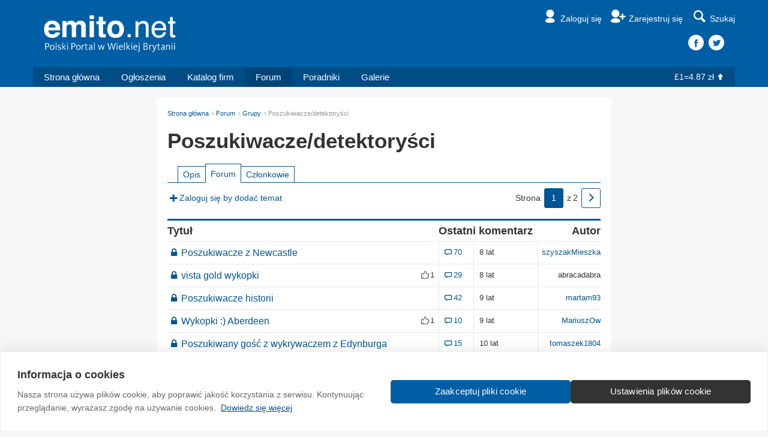

--- FILE ---
content_type: text/html
request_url: https://www.emito.net/spolecznosc/grupy/hobby_510/poszukiwacze_detektorysci_325662
body_size: 5683
content:
<!DOCTYPE html>
<!--
=================================================
==== Made with love in Edinburgh, Scotland. =====
=================================================
    ______          _ __                     __
   / ____/___ ___  (_) /_____    ____  ___  / /_
  / __/ / __ `__ \/ / __/ __ \  / __ \/ _ \/ __/
 / /___/ / / / / / / /_/ /_/ / / / / /  __/ /_
/_____/_/ /_/ /_/_/\__/\____(_)_/ /_/\___/\__/

=================================================
================= http://na.emito.net/zespol ====
=================================================
-->
<html>
  <head>
        <meta http-equiv="Content-Type" content="text/html; charset=utf-8" />
<link rel="canonical" href="https://www.emito.net/spolecznosc/grupy/hobby_510/poszukiwacze_detektorysci_325662" />
<meta property="og:title" content="Grupa Poszukiwacze/detektoryści - Polska społeczność w Wielkiej Brytanii"><meta property="og:type" content="website" /><meta property="og:image" content="https://www.emito.net/resources/images/social-card-facebook-1200x630.jpg"><meta property="og:url" content="https://www.emito.netspolecznosc/grupy/hobby_510/poszukiwacze_detektorysci_325662"><meta property="og:description" content="Emito.net - Polski portal w Wielkiej Brytanii."><meta property="og:site_name" content="Emito.net"><meta property="fb:app_id" content="1552633041680806" /><meta name="twitter:site" content="@emitonet"><meta name="twitter:title" content="Grupa Poszukiwacze/detektoryści - Polska społeczność w Wielkiej Brytanii"><meta name="twitter:description" content="Emito.net - Polski portal w Wielkiej Brytanii."><meta name="twitter:card" content="summary_large_image"><meta name="twitter:image" content="https://www.emito.net/resources/images/social-card-facebook-1200x630.jpg"><meta name="twitter:image:alt" content="Emito.net - Polski portal w Wielkiej Brytanii.">
    <title>Grupa Poszukiwacze/detektoryści - Polska społeczność w Wielkiej Brytanii</title>
    <!-- Google Tag Manager -->
<script>(function(w,d,s,l,i){w[l]=w[l]||[];w[l].push({'gtm.start':
new Date().getTime(),event:'gtm.js'});var f=d.getElementsByTagName(s)[0],
j=d.createElement(s),dl=l!='dataLayer'?'&l='+l:'';j.async=true;j.src=
'https://www.googletagmanager.com/gtm.js?id='+i+dl;f.parentNode.insertBefore(j,f);
})(window,document,'script','dataLayer','GTM-TLCTDFSK');</script>
<!-- End Google Tag Manager -->
<meta charset="utf-8">
<meta http-equiv="X-UA-Compatible" content="IE=edge">
<meta name="viewport" content="width=device-width, initial-scale=1.0">
<link href="/resources/css/style-v34.css" rel="stylesheet" type="text/css" />
<script type="text/javascript">window.q=[];window.$=function(f){q.push(f)}</script>
<link rel="icon" href="/favicon.ico?v=2" />
<link rel="apple-touch-icon" sizes="57x57" href="/apple-touch-icon-57x57.png">
<link rel="apple-touch-icon" sizes="60x60" href="/apple-touch-icon-60x60.png">
<link rel="apple-touch-icon" sizes="72x72" href="/apple-touch-icon-72x72.png">
<link rel="apple-touch-icon" sizes="76x76" href="/apple-touch-icon-76x76.png">
<link rel="apple-touch-icon" sizes="114x114" href="/apple-touch-icon-114x114.png">
<link rel="apple-touch-icon" sizes="120x120" href="/apple-touch-icon-120x120.png">
<link rel="apple-touch-icon" sizes="144x144" href="/apple-touch-icon-144x144.png">
<link rel="apple-touch-icon" sizes="152x152" href="/apple-touch-icon-152x152.png">
<link rel="apple-touch-icon" sizes="180x180" href="/apple-touch-icon-180x180.png">
<link rel="icon" type="image/png" href="/favicon-32x32.png" sizes="32x32">
<link rel="icon" type="image/png" href="/android-chrome-192x192.png" sizes="192x192">
<link rel="icon" type="image/png" href="/favicon-96x96.png" sizes="96x96">
<link rel="icon" type="image/png" href="/favicon-16x16.png" sizes="16x16">
<link rel="manifest" href="/manifest.json">
<link rel="mask-icon" href="/safari-pinned-tab.svg" color="#5bbad5">
<meta name="msapplication-TileColor" content="#da532c">
<meta name="msapplication-TileImage" content="/mstile-144x144.png">
<meta name="theme-color" content="#ffffff">  </head>
  <body class="batman-approves">
    <!-- Google Tag Manager (noscript) -->
<noscript><iframe src="https://www.googletagmanager.com/ns.html?id=GTM-TLCTDFSK"
  height="0" width="0" style="display:none;visibility:hidden"></iframe></noscript>
<!-- End Google Tag Manager (noscript) -->    <div id="fb-root"></div>
<script>(function(d, s, id) {
  var js, fjs = d.getElementsByTagName(s)[0];
  if (d.getElementById(id)) return;
  js = d.createElement(s); js.id = id;
  js.src = "//connect.facebook.net/en_GB/sdk.js#xfbml=1&version=v2.3&appId=1552633041680806";
  fjs.parentNode.insertBefore(js, fjs);
}(document, 'script', 'facebook-jssdk'));
</script>    
    <div class="header">
      
      <div class="masthead">
        <div class="container">
          <a href="/" class="logo"><img src="/resources/images/template/logo-white@x4-tagline.png" /></a>
          <ul class="nav-helpers">
            <li><a href="/emito/signin?destination=spolecznosc%2Fgrupy%2Fhobby_510%2Fposzukiwacze_detektorysci_325662" class="nav-item">
                            <i class="icon-user"></i><span class="label">Zaloguj się</span>
                          </a></li><li><a href="/emito/register" class="nav-item">
                            <i class="icon-user-add"></i><span class="label">Zarejestruj się</span>
                          </a></li>
  <li class="dropdown sitesearch-wrapper">
    <button class="js-sitesearch" id="sitesearch" type="button" data-toggle="dropdown" aria-haspopup="true" aria-expanded="false">
      <i class="icon-search"></i><span class="label">Szukaj</span>
    </button>
    <div class="dropdown-menu dropdown-menu-search" aria-labelledby="sitesearch">
      <div class="loading">
        <div class="spinner">
          <div class="bounce1"></div>
          <div class="bounce2"></div>
          <div class="bounce3"></div>
        </div>
      </div>
      <gcse:search></gcse:search>
    </div>
  </li>
  
          </ul>
          
    <div class="header-social">
      <a href="https://www.facebook.com/Emito.net" class="facebook"></a><a href="https://www.twitter.com/Emitonet" class="twitter"></a>
    </div>
  
        </div>
      </div>
      <div class="container menu-container">
        <ul class="menu">
          <li class="home-xs"><a href="/"><i class="icon-home"></i></a></li><li class="home-sm"><a href="/">Strona główna</a></li><li><a href="/ogloszenia">Ogłoszenia</a></li><li><a href="/katalog_firm">Katalog firm</a></li><li class="active"><a href="/spolecznosc">Forum</a></li><li><a href="/poradniki">Poradniki</a></li><li><a href="/galeria">Galerie</a></li>
        </ul>
        <div class="dropdown hamburger-dropdown-wrapper">
          <div class="hamburger" data-toggle="dropdown" aria-expanded="false">
            <span class="icon-bar"></span>
            <span class="icon-bar"></span>
            <span class="icon-bar"></span>
          </div>
          <ul class="dropdown-menu dropdown-menu-hamburger"></ul>
        </div>
        <div class="currency text-white"><a href="/waluty">&pound;1=4.87 zł<i class="icon-up"></i></a></div>
      </div>
    </div>
    <div class="second-menu">
      <div class="container">
        <a href="/" class="second-logo"><img src="/resources/images/template/logo-white@x4.png" /></a>
        <ul class="nav-helpers-second">
          <li class="dropdown">
      <button id="user-profile-secondary" type="button" data-toggle="dropdown" aria-haspopup="true" aria-expanded="false">
        <i class="icon-user"></i><span class="label">Zaloguj się</span></span>
      </button>
    
      <ul class="dropdown-menu dropdown-menu-profile" aria-labelledby="user-profile-secondary">
        <li><a href="/emito/signin?destination=destination=destination=spolecznosc%2Fgrupy%2Fhobby_510%2Fposzukiwacze_detektorysci_325662">Zaloguj się</a></li>
        <li><a href="/emito/register/">Zarejestruj się</a></li>
      </ul>
    </li>
          
          <li class="dropdown">
            <div class="hamburger" data-toggle="dropdown" aria-haspopup="true" aria-expanded="false">
              <span class="icon-bar"></span>
              <span class="icon-bar"></span>
              <span class="icon-bar"></span>
            </div>
            <ul class="dropdown-menu dropdown-menu-pinned-nav">
            <li><a href="/">Strona główna</a></li><li><a href="/ogloszenia">Ogłoszenia</a></li><li><a href="/spolecznosc">Forum</a></li><li><a href="/katalog_firm">Katalog firm</a></li><li><a href="/poradniki">Poradniki</a></li><li><a href="/galeria">Galerie</a></li><li><a href="/waluty">&pound;1=4.87 zł<i class="icon-up"></i></a></li>
            </ul>
          </li>
        </ul>
      </div>
    </div>
  <a href="#" class="slide-up">Do góry<i class="icon-up-dir"></i></a>        <div class="m2s m2n"></div>    <div class="container-narrow content-wrapper-top discussion-page">
      <ol class="breadcrumb"><li><a href="/">Strona główna</a></li><li><a href="/spolecznosc">Forum</a></li><li><a href="/spolecznosc/grupy">Grupy</a></li><li class="active">Poszukiwacze/detektoryści</li></ol>      <h1>Poszukiwacze/detektoryści</h1>
      
    <ul class="nav-tabs m1s"><li><a href="/spolecznosc/grupy/hobby_510/poszukiwacze_detektorysci_325662/opis">Opis</a></li><li class="active"><a href="/spolecznosc/grupy/hobby_510/poszukiwacze_detektorysci_325662/">Forum</a></li><li><a href="/spolecznosc/grupy/hobby_510/poszukiwacze_detektorysci_325662/czlonkowie">Członkowie</a></li></ul>
    <div class="discussion-actions-top">
      <a href="/emito/signin?destination=spolecznosc%2Fgrupy%2Fhobby_510%2Fposzukiwacze_detektorysci_325662/dodaj_temat"><i class="icon-plus"></i>Zaloguj się by dodać temat</a>
    </div>
    <div class="discussion-pager-top">
      <ul class="pager"><li class="label">Strona</li><li class="selected"><span>1</span></li><li class="ellipsis">z</li><li class="label">2</li><li class="next"><a href="/spolecznosc/grupy/hobby_510/poszukiwacze_detektorysci_325662?strona=2"><i class="icon-right-open"></i></a></li></ul>
    </div>

    <table class="topic-listing">

      <thead>
        <tr>
          <th class="title"><span class="hidden-xs">Tytuł</span><span class="visible-xs-inline">Tematy</span></th>
          <th class="like"></th>
          <th class="last-reply" colspan="2">Ostatni komentarz</th>
          <th class="author">Autor</th>
        </tr>
      </thead>

      <tbody>
        
      <tr>
        <td class="title">
          <a class="topic-title" href="/spolecznosc/grupy/hobby/poszukiwacze_detektorysci_325662/poszukiwacze_z_newcastle_2161368"><i class="icon-lock"></i>Poszukiwacze z Newcastle </a><a class="comment-count" href="/spolecznosc/grupy/hobby/poszukiwacze_detektorysci_325662/poszukiwacze_z_newcastle_2161368?strona=3#ostatni-komentarz"><i class="icon-comment"></i>70</a>
          
          <div class="topic-meta topic-meta-secondary"><span class="topic-meta-author">Autor: <a href="/user/147071">szyszakMieszka</a></span><span class="topic-meta-timestamp">8 lat</span></div>
        </td>
        <td class="like"></td>
        <td class="comments">
          <a href="/spolecznosc/grupy/hobby/poszukiwacze_detektorysci_325662/poszukiwacze_z_newcastle_2161368?strona=3#ostatni-komentarz"><i class="icon-comment"></i>70</a>
        </td>
        <td class="last-reply">8 lat</td>
        <td class="author"><a href="/user/147071">szyszakMieszka</a></td>
      </tr>
    
      <tr>
        <td class="title">
          <a class="topic-title" href="/spolecznosc/grupy/hobby/poszukiwacze_detektorysci_325662/vista_gold_wykopki_2107547"><i class="icon-lock"></i>vista gold wykopki</a><a class="comment-count" href="/spolecznosc/grupy/hobby/poszukiwacze_detektorysci_325662/vista_gold_wykopki_2107547#ostatni-komentarz"><i class="icon-comment"></i>29</a><span class="likes-count"><i class="icon-thumbs-up"></i>1</span>
          
          <div class="topic-meta topic-meta-secondary"><span class="topic-meta-author">Autor: abracadabra</span><span class="topic-meta-timestamp">8 lat</span></div>
        </td>
        <td class="like"><i class="icon-thumbs-up"></i>1</td>
        <td class="comments">
          <a href="/spolecznosc/grupy/hobby/poszukiwacze_detektorysci_325662/vista_gold_wykopki_2107547#ostatni-komentarz"><i class="icon-comment"></i>29</a>
        </td>
        <td class="last-reply">8 lat</td>
        <td class="author">abracadabra</td>
      </tr>
    
      <tr>
        <td class="title">
          <a class="topic-title" href="/spolecznosc/grupy/hobby/poszukiwacze_detektorysci_325662/poszukiwacze_historii_2068797"><i class="icon-lock"></i>Poszukiwacze historii</a><a class="comment-count" href="/spolecznosc/grupy/hobby/poszukiwacze_detektorysci_325662/poszukiwacze_historii_2068797?strona=2#ostatni-komentarz"><i class="icon-comment"></i>42</a>
          
          <div class="topic-meta topic-meta-secondary"><span class="topic-meta-author">Autor: <a href="/user/166113">martam93</a></span><span class="topic-meta-timestamp">9 lat</span></div>
        </td>
        <td class="like"></td>
        <td class="comments">
          <a href="/spolecznosc/grupy/hobby/poszukiwacze_detektorysci_325662/poszukiwacze_historii_2068797?strona=2#ostatni-komentarz"><i class="icon-comment"></i>42</a>
        </td>
        <td class="last-reply">9 lat</td>
        <td class="author"><a href="/user/166113">martam93</a></td>
      </tr>
    
      <tr>
        <td class="title">
          <a class="topic-title" href="/spolecznosc/grupy/hobby/poszukiwacze_detektorysci_325662/wykopki_aberdeen_2087132"><i class="icon-lock"></i>Wykopki :) Aberdeen </a><a class="comment-count" href="/spolecznosc/grupy/hobby/poszukiwacze_detektorysci_325662/wykopki_aberdeen_2087132#ostatni-komentarz"><i class="icon-comment"></i>10</a><span class="likes-count"><i class="icon-thumbs-up"></i>1</span>
          
          <div class="topic-meta topic-meta-secondary"><span class="topic-meta-author">Autor: <a href="/user/169533">MariuszOw</a></span><span class="topic-meta-timestamp">9 lat</span></div>
        </td>
        <td class="like"><i class="icon-thumbs-up"></i>1</td>
        <td class="comments">
          <a href="/spolecznosc/grupy/hobby/poszukiwacze_detektorysci_325662/wykopki_aberdeen_2087132#ostatni-komentarz"><i class="icon-comment"></i>10</a>
        </td>
        <td class="last-reply">9 lat</td>
        <td class="author"><a href="/user/169533">MariuszOw</a></td>
      </tr>
    
      <tr>
        <td class="title">
          <a class="topic-title" href="/spolecznosc/grupy/hobby/poszukiwacze_detektorysci_325662/poszukiwany_gosc_z_wykrywaczem_z_edynburga_2022438"><i class="icon-lock"></i>Poszukiwany gość z wykrywaczem z Edynburga</a><a class="comment-count" href="/spolecznosc/grupy/hobby/poszukiwacze_detektorysci_325662/poszukiwany_gosc_z_wykrywaczem_z_edynburga_2022438#ostatni-komentarz"><i class="icon-comment"></i>15</a>
          
          <div class="topic-meta topic-meta-secondary"><span class="topic-meta-author">Autor: <a href="/user/89417">tomaszek1804</a></span><span class="topic-meta-timestamp">10 lat</span></div>
        </td>
        <td class="like"></td>
        <td class="comments">
          <a href="/spolecznosc/grupy/hobby/poszukiwacze_detektorysci_325662/poszukiwany_gosc_z_wykrywaczem_z_edynburga_2022438#ostatni-komentarz"><i class="icon-comment"></i>15</a>
        </td>
        <td class="last-reply">10 lat</td>
        <td class="author"><a href="/user/89417">tomaszek1804</a></td>
      </tr>
    
      <tr>
        <td class="title">
          <a class="topic-title" href="/spolecznosc/grupy/hobby/poszukiwacze_detektorysci_325662/pokaz_co_znalazles_z_identyfikacja_lub_bez_1704509"><i class="icon-lock"></i>pokaz co znalazles z identyfikacja lub bez:)</a><a class="comment-count" href="/spolecznosc/grupy/hobby/poszukiwacze_detektorysci_325662/pokaz_co_znalazles_z_identyfikacja_lub_bez_1704509?strona=3#ostatni-komentarz"><i class="icon-comment"></i>66</a><span class="likes-count"><i class="icon-thumbs-up"></i>1</span>
          
          <div class="topic-meta topic-meta-secondary"><span class="topic-meta-author">Autor: <a href="/user/147071">szyszakMieszka</a></span><span class="topic-meta-timestamp">10 lat</span></div>
        </td>
        <td class="like"><i class="icon-thumbs-up"></i>1</td>
        <td class="comments">
          <a href="/spolecznosc/grupy/hobby/poszukiwacze_detektorysci_325662/pokaz_co_znalazles_z_identyfikacja_lub_bez_1704509?strona=3#ostatni-komentarz"><i class="icon-comment"></i>66</a>
        </td>
        <td class="last-reply">10 lat</td>
        <td class="author"><a href="/user/147071">szyszakMieszka</a></td>
      </tr>
    
      <tr>
        <td class="title">
          <a class="topic-title" href="/spolecznosc/grupy/hobby/poszukiwacze_detektorysci_325662/wykopki_1431778"><i class="icon-lock"></i>Wykopki</a><a class="comment-count" href="/spolecznosc/grupy/hobby/poszukiwacze_detektorysci_325662/wykopki_1431778?strona=6#ostatni-komentarz"><i class="icon-comment"></i>161</a>
          
          <div class="topic-meta topic-meta-secondary"><span class="topic-meta-author">Autor: <a href="/user/80677">krzysztof84</a></span><span class="topic-meta-timestamp">10 lat</span></div>
        </td>
        <td class="like"></td>
        <td class="comments">
          <a href="/spolecznosc/grupy/hobby/poszukiwacze_detektorysci_325662/wykopki_1431778?strona=6#ostatni-komentarz"><i class="icon-comment"></i>161</a>
        </td>
        <td class="last-reply">10 lat</td>
        <td class="author"><a href="/user/80677">krzysztof84</a></td>
      </tr>
    
      <tr>
        <td class="title">
          <a class="topic-title" href="/spolecznosc/grupy/hobby/poszukiwacze_detektorysci_325662/digs_1514097"><i class="icon-lock"></i>DIGS</a><a class="comment-count" href="/spolecznosc/grupy/hobby/poszukiwacze_detektorysci_325662/digs_1514097?strona=2#ostatni-komentarz"><i class="icon-comment"></i>56</a>
          
          <div class="topic-meta topic-meta-secondary"><span class="topic-meta-author">Autor: <a href="/user/126761">Gestechmury</a></span><span class="topic-meta-timestamp">bardzo dawno</span></div>
        </td>
        <td class="like"></td>
        <td class="comments">
          <a href="/spolecznosc/grupy/hobby/poszukiwacze_detektorysci_325662/digs_1514097?strona=2#ostatni-komentarz"><i class="icon-comment"></i>56</a>
        </td>
        <td class="last-reply">bardzo dawno</td>
        <td class="author"><a href="/user/126761">Gestechmury</a></td>
      </tr>
    
      <tr>
        <td class="title">
          <a class="topic-title" href="/spolecznosc/grupy/hobby/poszukiwacze_detektorysci_325662/meteoryty_1370744"><i class="icon-lock"></i>Meteoryty</a><a class="comment-count" href="/spolecznosc/grupy/hobby/poszukiwacze_detektorysci_325662/meteoryty_1370744?strona=2#ostatni-komentarz"><i class="icon-comment"></i>59</a>
          
          <div class="topic-meta topic-meta-secondary"><span class="topic-meta-author">Autor: abaddon</span><span class="topic-meta-timestamp">bardzo dawno</span></div>
        </td>
        <td class="like"></td>
        <td class="comments">
          <a href="/spolecznosc/grupy/hobby/poszukiwacze_detektorysci_325662/meteoryty_1370744?strona=2#ostatni-komentarz"><i class="icon-comment"></i>59</a>
        </td>
        <td class="last-reply">bardzo dawno</td>
        <td class="author">abaddon</td>
      </tr>
    
      <tr>
        <td class="title">
          <a class="topic-title" href="/spolecznosc/grupy/hobby/poszukiwacze_detektorysci_325662/rutus_optima_na_sprzedaz_dwie_cewki_300_1737091"><i class="icon-lock"></i>RUTUS OPTIMA na sprzedaż Dwie cewki £300</a><a class="comment-count" href="/spolecznosc/grupy/hobby/poszukiwacze_detektorysci_325662/rutus_optima_na_sprzedaz_dwie_cewki_300_1737091#ostatni-komentarz"><i class="icon-comment"></i>0</a>
          
          <div class="topic-meta topic-meta-secondary"><span class="topic-meta-author">Autor: <a href="/user/3887">Neustadt</a></span><span class="topic-meta-timestamp">bardzo dawno</span></div>
        </td>
        <td class="like"></td>
        <td class="comments">
          <a href="/spolecznosc/grupy/hobby/poszukiwacze_detektorysci_325662/rutus_optima_na_sprzedaz_dwie_cewki_300_1737091#ostatni-komentarz"><i class="icon-comment"></i>0</a>
        </td>
        <td class="last-reply">bardzo dawno</td>
        <td class="author"><a href="/user/3887">Neustadt</a></td>
      </tr>
    
      <tr>
        <td class="title">
          <a class="topic-title" href="/spolecznosc/grupy/hobby/poszukiwacze_detektorysci_325662/glasgow_edi_i_okolice_1717388"><i class="icon-lock"></i>Glasgow, Edi i okolice</a><a class="comment-count" href="/spolecznosc/grupy/hobby/poszukiwacze_detektorysci_325662/glasgow_edi_i_okolice_1717388#ostatni-komentarz"><i class="icon-comment"></i>4</a>
          
          <div class="topic-meta topic-meta-secondary"><span class="topic-meta-author">Autor: <a href="/user/16885">wkarllo</a></span><span class="topic-meta-timestamp">bardzo dawno</span></div>
        </td>
        <td class="like"></td>
        <td class="comments">
          <a href="/spolecznosc/grupy/hobby/poszukiwacze_detektorysci_325662/glasgow_edi_i_okolice_1717388#ostatni-komentarz"><i class="icon-comment"></i>4</a>
        </td>
        <td class="last-reply">bardzo dawno</td>
        <td class="author"><a href="/user/16885">wkarllo</a></td>
      </tr>
    
      <tr>
        <td class="title">
          <a class="topic-title" href="/spolecznosc/grupy/hobby/poszukiwacze_detektorysci_325662/macduff_i_okolice_1683159"><i class="icon-lock"></i>Macduff i okolice.</a><a class="comment-count" href="/spolecznosc/grupy/hobby/poszukiwacze_detektorysci_325662/macduff_i_okolice_1683159#ostatni-komentarz"><i class="icon-comment"></i>3</a>
          
          <div class="topic-meta topic-meta-secondary"><span class="topic-meta-author">Autor: <a href="/user/42566">osterode</a></span><span class="topic-meta-timestamp">bardzo dawno</span></div>
        </td>
        <td class="like"></td>
        <td class="comments">
          <a href="/spolecznosc/grupy/hobby/poszukiwacze_detektorysci_325662/macduff_i_okolice_1683159#ostatni-komentarz"><i class="icon-comment"></i>3</a>
        </td>
        <td class="last-reply">bardzo dawno</td>
        <td class="author"><a href="/user/42566">osterode</a></td>
      </tr>
    
      <tr>
        <td class="title">
          <a class="topic-title" href="/spolecznosc/grupy/hobby/poszukiwacze_detektorysci_325662/safari_minelab_1679414"><i class="icon-lock"></i>Safari minelab</a><a class="comment-count" href="/spolecznosc/grupy/hobby/poszukiwacze_detektorysci_325662/safari_minelab_1679414#ostatni-komentarz"><i class="icon-comment"></i>1</a>
          
          <div class="topic-meta topic-meta-secondary"><span class="topic-meta-author">Autor: <a href="/user/126761">Gestechmury</a></span><span class="topic-meta-timestamp">bardzo dawno</span></div>
        </td>
        <td class="like"></td>
        <td class="comments">
          <a href="/spolecznosc/grupy/hobby/poszukiwacze_detektorysci_325662/safari_minelab_1679414#ostatni-komentarz"><i class="icon-comment"></i>1</a>
        </td>
        <td class="last-reply">bardzo dawno</td>
        <td class="author"><a href="/user/126761">Gestechmury</a></td>
      </tr>
    
      <tr>
        <td class="title">
          <a class="topic-title" href="/spolecznosc/grupy/hobby/poszukiwacze_detektorysci_325662/cash_wprost_z_blotka_1574656"><i class="icon-lock"></i>cash wprost z blotka</a><a class="comment-count" href="/spolecznosc/grupy/hobby/poszukiwacze_detektorysci_325662/cash_wprost_z_blotka_1574656#ostatni-komentarz"><i class="icon-comment"></i>3</a><span class="likes-count"><i class="icon-thumbs-up"></i>1</span>
          
          <div class="topic-meta topic-meta-secondary"><span class="topic-meta-author">Autor: panalberiko</span><span class="topic-meta-timestamp">bardzo dawno</span></div>
        </td>
        <td class="like"><i class="icon-thumbs-up"></i>1</td>
        <td class="comments">
          <a href="/spolecznosc/grupy/hobby/poszukiwacze_detektorysci_325662/cash_wprost_z_blotka_1574656#ostatni-komentarz"><i class="icon-comment"></i>3</a>
        </td>
        <td class="last-reply">bardzo dawno</td>
        <td class="author">panalberiko</td>
      </tr>
    
      <tr>
        <td class="title">
          <a class="topic-title" href="/spolecznosc/grupy/hobby/poszukiwacze_detektorysci_325662/wykrywka_1344187"><i class="icon-lock"></i>wykrywka</a><a class="comment-count" href="/spolecznosc/grupy/hobby/poszukiwacze_detektorysci_325662/wykrywka_1344187?strona=2#ostatni-komentarz"><i class="icon-comment"></i>45</a>
          
          <div class="topic-meta topic-meta-secondary"><span class="topic-meta-author">Autor: <a href="/user/126761">Gestechmury</a></span><span class="topic-meta-timestamp">bardzo dawno</span></div>
        </td>
        <td class="like"></td>
        <td class="comments">
          <a href="/spolecznosc/grupy/hobby/poszukiwacze_detektorysci_325662/wykrywka_1344187?strona=2#ostatni-komentarz"><i class="icon-comment"></i>45</a>
        </td>
        <td class="last-reply">bardzo dawno</td>
        <td class="author"><a href="/user/126761">Gestechmury</a></td>
      </tr>
    
      <tr>
        <td class="title">
          <a class="topic-title" href="/spolecznosc/grupy/hobby/poszukiwacze_detektorysci_325662/wykrywacz_jako_prezent_dla_dziecka_1547432"><i class="icon-lock"></i>Wykrywacz jako prezent dla dziecka..</a><a class="comment-count" href="/spolecznosc/grupy/hobby/poszukiwacze_detektorysci_325662/wykrywacz_jako_prezent_dla_dziecka_1547432#ostatni-komentarz"><i class="icon-comment"></i>11</a>
          
          <div class="topic-meta topic-meta-secondary"><span class="topic-meta-author">Autor: <a href="/user/47889">zartowalem</a></span><span class="topic-meta-timestamp">bardzo dawno</span></div>
        </td>
        <td class="like"></td>
        <td class="comments">
          <a href="/spolecznosc/grupy/hobby/poszukiwacze_detektorysci_325662/wykrywacz_jako_prezent_dla_dziecka_1547432#ostatni-komentarz"><i class="icon-comment"></i>11</a>
        </td>
        <td class="last-reply">bardzo dawno</td>
        <td class="author"><a href="/user/47889">zartowalem</a></td>
      </tr>
    
      <tr>
        <td class="title">
          <a class="topic-title" href="/spolecznosc/grupy/hobby/poszukiwacze_detektorysci_325662/jaki_detektor_1078658"><i class="icon-lock"></i>Jaki detektor? </a><a class="comment-count" href="/spolecznosc/grupy/hobby/poszukiwacze_detektorysci_325662/jaki_detektor_1078658?strona=3#ostatni-komentarz"><i class="icon-comment"></i>83</a><span class="likes-count"><i class="icon-thumbs-up"></i>2</span>
          
          <div class="topic-meta topic-meta-secondary"><span class="topic-meta-author">Autor: <a href="/user/92197">andrzejki09</a></span><span class="topic-meta-timestamp">bardzo dawno</span></div>
        </td>
        <td class="like"><i class="icon-thumbs-up"></i>2</td>
        <td class="comments">
          <a href="/spolecznosc/grupy/hobby/poszukiwacze_detektorysci_325662/jaki_detektor_1078658?strona=3#ostatni-komentarz"><i class="icon-comment"></i>83</a>
        </td>
        <td class="last-reply">bardzo dawno</td>
        <td class="author"><a href="/user/92197">andrzejki09</a></td>
      </tr>
    
      <tr>
        <td class="title">
          <a class="topic-title" href="/spolecznosc/grupy/hobby/poszukiwacze_detektorysci_325662/magnes_neodymowy_pochwal_sie_fotkami_1459103"><i class="icon-lock"></i>Magnes neodymowy - pochwal sie fotkami.</a><a class="comment-count" href="/spolecznosc/grupy/hobby/poszukiwacze_detektorysci_325662/magnes_neodymowy_pochwal_sie_fotkami_1459103#ostatni-komentarz"><i class="icon-comment"></i>0</a>
          
          <div class="topic-meta topic-meta-secondary"><span class="topic-meta-author">Autor: <a href="/user/133290">Recklessman</a></span><span class="topic-meta-timestamp">bardzo dawno</span></div>
        </td>
        <td class="like"></td>
        <td class="comments">
          <a href="/spolecznosc/grupy/hobby/poszukiwacze_detektorysci_325662/magnes_neodymowy_pochwal_sie_fotkami_1459103#ostatni-komentarz"><i class="icon-comment"></i>0</a>
        </td>
        <td class="last-reply">bardzo dawno</td>
        <td class="author"><a href="/user/133290">Recklessman</a></td>
      </tr>
    
      <tr>
        <td class="title">
          <a class="topic-title" href="/spolecznosc/grupy/hobby/poszukiwacze_detektorysci_325662/poczatkujacych_na_wykopki_1434226"><i class="icon-lock"></i>Początkujących na wykopki</a><a class="comment-count" href="/spolecznosc/grupy/hobby/poszukiwacze_detektorysci_325662/poczatkujacych_na_wykopki_1434226#ostatni-komentarz"><i class="icon-comment"></i>0</a>
          
          <div class="topic-meta topic-meta-secondary"><span class="topic-meta-author">Autor: <a href="/user/131828">detectorexpert</a></span><span class="topic-meta-timestamp">bardzo dawno</span></div>
        </td>
        <td class="like"></td>
        <td class="comments">
          <a href="/spolecznosc/grupy/hobby/poszukiwacze_detektorysci_325662/poczatkujacych_na_wykopki_1434226#ostatni-komentarz"><i class="icon-comment"></i>0</a>
        </td>
        <td class="last-reply">bardzo dawno</td>
        <td class="author"><a href="/user/131828">detectorexpert</a></td>
      </tr>
    
      <tr>
        <td class="title">
          <a class="topic-title" href="/spolecznosc/grupy/hobby/poszukiwacze_detektorysci_325662/poszukiwania_468273"><i class="icon-lock"></i>poszukiwania</a><a class="comment-count" href="/spolecznosc/grupy/hobby/poszukiwacze_detektorysci_325662/poszukiwania_468273?strona=2#ostatni-komentarz"><i class="icon-comment"></i>35</a>
          
          <div class="topic-meta topic-meta-secondary"><span class="topic-meta-author">Autor: kris303</span><span class="topic-meta-timestamp">bardzo dawno</span></div>
        </td>
        <td class="like"></td>
        <td class="comments">
          <a href="/spolecznosc/grupy/hobby/poszukiwacze_detektorysci_325662/poszukiwania_468273?strona=2#ostatni-komentarz"><i class="icon-comment"></i>35</a>
        </td>
        <td class="last-reply">bardzo dawno</td>
        <td class="author">kris303</td>
      </tr>
    
      <tr>
        <td class="title">
          <a class="topic-title" href="/spolecznosc/grupy/hobby/poszukiwacze_detektorysci_325662/edynburg_1324174"><i class="icon-lock"></i>Edynburg</a><a class="comment-count" href="/spolecznosc/grupy/hobby/poszukiwacze_detektorysci_325662/edynburg_1324174#ostatni-komentarz"><i class="icon-comment"></i>15</a>
          
          <div class="topic-meta topic-meta-secondary"><span class="topic-meta-author">Autor: <a href="/user/80677">krzysztof84</a></span><span class="topic-meta-timestamp">bardzo dawno</span></div>
        </td>
        <td class="like"></td>
        <td class="comments">
          <a href="/spolecznosc/grupy/hobby/poszukiwacze_detektorysci_325662/edynburg_1324174#ostatni-komentarz"><i class="icon-comment"></i>15</a>
        </td>
        <td class="last-reply">bardzo dawno</td>
        <td class="author"><a href="/user/80677">krzysztof84</a></td>
      </tr>
    
      <tr>
        <td class="title">
          <a class="topic-title" href="/spolecznosc/grupy/hobby/poszukiwacze_detektorysci_325662/sprzedam_whites_xlt_e_series_1353624"><i class="icon-lock"></i>Sprzedam Whites XLT   E-series</a><a class="comment-count" href="/spolecznosc/grupy/hobby/poszukiwacze_detektorysci_325662/sprzedam_whites_xlt_e_series_1353624#ostatni-komentarz"><i class="icon-comment"></i>2</a>
          
          <div class="topic-meta topic-meta-secondary"><span class="topic-meta-author">Autor: <a href="/user/3887">Neustadt</a></span><span class="topic-meta-timestamp">bardzo dawno</span></div>
        </td>
        <td class="like"></td>
        <td class="comments">
          <a href="/spolecznosc/grupy/hobby/poszukiwacze_detektorysci_325662/sprzedam_whites_xlt_e_series_1353624#ostatni-komentarz"><i class="icon-comment"></i>2</a>
        </td>
        <td class="last-reply">bardzo dawno</td>
        <td class="author"><a href="/user/3887">Neustadt</a></td>
      </tr>
    
      <tr>
        <td class="title">
          <a class="topic-title" href="/spolecznosc/grupy/hobby/poszukiwacze_detektorysci_325662/teknetics_t2_1347595"><i class="icon-lock"></i>teknetics T2</a><a class="comment-count" href="/spolecznosc/grupy/hobby/poszukiwacze_detektorysci_325662/teknetics_t2_1347595#ostatni-komentarz"><i class="icon-comment"></i>0</a>
          
          <div class="topic-meta topic-meta-secondary"><span class="topic-meta-author">Autor: <a href="/user/126761">Gestechmury</a></span><span class="topic-meta-timestamp">bardzo dawno</span></div>
        </td>
        <td class="like"></td>
        <td class="comments">
          <a href="/spolecznosc/grupy/hobby/poszukiwacze_detektorysci_325662/teknetics_t2_1347595#ostatni-komentarz"><i class="icon-comment"></i>0</a>
        </td>
        <td class="last-reply">bardzo dawno</td>
        <td class="author"><a href="/user/126761">Gestechmury</a></td>
      </tr>
    
      <tr>
        <td class="title">
          <a class="topic-title" href="/spolecznosc/grupy/hobby/poszukiwacze_detektorysci_325662/pytanko_1223338"><i class="icon-lock"></i>pytanko</a><a class="comment-count" href="/spolecznosc/grupy/hobby/poszukiwacze_detektorysci_325662/pytanko_1223338#ostatni-komentarz"><i class="icon-comment"></i>1</a>
          
          <div class="topic-meta topic-meta-secondary"><span class="topic-meta-author">Autor: <a href="/user/119331">szpaczek17</a></span><span class="topic-meta-timestamp">bardzo dawno</span></div>
        </td>
        <td class="like"></td>
        <td class="comments">
          <a href="/spolecznosc/grupy/hobby/poszukiwacze_detektorysci_325662/pytanko_1223338#ostatni-komentarz"><i class="icon-comment"></i>1</a>
        </td>
        <td class="last-reply">bardzo dawno</td>
        <td class="author"><a href="/user/119331">szpaczek17</a></td>
      </tr>
    
      <tr>
        <td class="title">
          <a class="topic-title" href="/spolecznosc/grupy/hobby/poszukiwacze_detektorysci_325662/sprzedam_tesoro_cibola_l220_1100399"><i class="icon-lock"></i>Sprzedam Tesoro Cibola Ł220</a><a class="comment-count" href="/spolecznosc/grupy/hobby/poszukiwacze_detektorysci_325662/sprzedam_tesoro_cibola_l220_1100399#ostatni-komentarz"><i class="icon-comment"></i>15</a>
          
          <div class="topic-meta topic-meta-secondary"><span class="topic-meta-author">Autor: <a href="/user/3887">Neustadt</a></span><span class="topic-meta-timestamp">bardzo dawno</span></div>
        </td>
        <td class="like"></td>
        <td class="comments">
          <a href="/spolecznosc/grupy/hobby/poszukiwacze_detektorysci_325662/sprzedam_tesoro_cibola_l220_1100399#ostatni-komentarz"><i class="icon-comment"></i>15</a>
        </td>
        <td class="last-reply">bardzo dawno</td>
        <td class="author"><a href="/user/3887">Neustadt</a></td>
      </tr>
    
      <tr>
        <td class="title">
          <a class="topic-title" href="/spolecznosc/grupy/hobby/poszukiwacze_detektorysci_325662/wykopki_450939"><i class="icon-lock"></i>Wykopki ;-)</a><a class="comment-count" href="/spolecznosc/grupy/hobby/poszukiwacze_detektorysci_325662/wykopki_450939?strona=2#ostatni-komentarz"><i class="icon-comment"></i>59</a>
          
          <div class="topic-meta topic-meta-secondary"><span class="topic-meta-author">Autor: <a href="/user/20443">Miki</a></span><span class="topic-meta-timestamp">bardzo dawno</span></div>
        </td>
        <td class="like"></td>
        <td class="comments">
          <a href="/spolecznosc/grupy/hobby/poszukiwacze_detektorysci_325662/wykopki_450939?strona=2#ostatni-komentarz"><i class="icon-comment"></i>59</a>
        </td>
        <td class="last-reply">bardzo dawno</td>
        <td class="author"><a href="/user/20443">Miki</a></td>
      </tr>
    
      <tr>
        <td class="title">
          <a class="topic-title" href="/spolecznosc/grupy/hobby/poszukiwacze_detektorysci_325662/c_scope_cs4pi_1046530"><i class="icon-lock"></i>C Scope CS4PI</a><a class="comment-count" href="/spolecznosc/grupy/hobby/poszukiwacze_detektorysci_325662/c_scope_cs4pi_1046530#ostatni-komentarz"><i class="icon-comment"></i>6</a>
          
          <div class="topic-meta topic-meta-secondary"><span class="topic-meta-author">Autor: <a href="/user/20443">Miki</a></span><span class="topic-meta-timestamp">bardzo dawno</span></div>
        </td>
        <td class="like"></td>
        <td class="comments">
          <a href="/spolecznosc/grupy/hobby/poszukiwacze_detektorysci_325662/c_scope_cs4pi_1046530#ostatni-komentarz"><i class="icon-comment"></i>6</a>
        </td>
        <td class="last-reply">bardzo dawno</td>
        <td class="author"><a href="/user/20443">Miki</a></td>
      </tr>
    
      <tr>
        <td class="title">
          <a class="topic-title" href="/spolecznosc/grupy/hobby/poszukiwacze_detektorysci_325662/treasure_hunter_xj9_3050_1036328"><i class="icon-lock"></i>Treasure Hunter Xj9-3050 ??</a><a class="comment-count" href="/spolecznosc/grupy/hobby/poszukiwacze_detektorysci_325662/treasure_hunter_xj9_3050_1036328#ostatni-komentarz"><i class="icon-comment"></i>5</a>
          
          <div class="topic-meta topic-meta-secondary"><span class="topic-meta-author">Autor: <a href="/user/26372">sarsebi</a></span><span class="topic-meta-timestamp">bardzo dawno</span></div>
        </td>
        <td class="like"></td>
        <td class="comments">
          <a href="/spolecznosc/grupy/hobby/poszukiwacze_detektorysci_325662/treasure_hunter_xj9_3050_1036328#ostatni-komentarz"><i class="icon-comment"></i>5</a>
        </td>
        <td class="last-reply">bardzo dawno</td>
        <td class="author"><a href="/user/26372">sarsebi</a></td>
      </tr>
    
      <tr>
        <td class="title">
          <a class="topic-title" href="/spolecznosc/grupy/hobby/poszukiwacze_detektorysci_325662/treasure_hunter_xj9_3050_1036327"><i class="icon-lock"></i>Treasure Hunter Xj9-3050 ??</a><a class="comment-count" href="/spolecznosc/grupy/hobby/poszukiwacze_detektorysci_325662/treasure_hunter_xj9_3050_1036327#ostatni-komentarz"><i class="icon-comment"></i>0</a>
          
          <div class="topic-meta topic-meta-secondary"><span class="topic-meta-author">Autor: <a href="/user/26372">sarsebi</a></span><span class="topic-meta-timestamp">bardzo dawno</span></div>
        </td>
        <td class="like"></td>
        <td class="comments">
          <a href="/spolecznosc/grupy/hobby/poszukiwacze_detektorysci_325662/treasure_hunter_xj9_3050_1036327#ostatni-komentarz"><i class="icon-comment"></i>0</a>
        </td>
        <td class="last-reply">bardzo dawno</td>
        <td class="author"><a href="/user/26372">sarsebi</a></td>
      </tr>
    
      <tr>
        <td class="title">
          <a class="topic-title" href="/spolecznosc/grupy/hobby/poszukiwacze_detektorysci_325662/kto_jedzie_na_big_scottish_rally_do_linlithgow_1016829"><i class="icon-lock"></i>Kto jedzie na  BIG SCOTTISH RALLY do Linlithgow?</a><a class="comment-count" href="/spolecznosc/grupy/hobby/poszukiwacze_detektorysci_325662/kto_jedzie_na_big_scottish_rally_do_linlithgow_1016829#ostatni-komentarz"><i class="icon-comment"></i>3</a>
          
          <div class="topic-meta topic-meta-secondary"><span class="topic-meta-author">Autor: <a href="/user/3887">Neustadt</a></span><span class="topic-meta-timestamp">bardzo dawno</span></div>
        </td>
        <td class="like"></td>
        <td class="comments">
          <a href="/spolecznosc/grupy/hobby/poszukiwacze_detektorysci_325662/kto_jedzie_na_big_scottish_rally_do_linlithgow_1016829#ostatni-komentarz"><i class="icon-comment"></i>3</a>
        </td>
        <td class="last-reply">bardzo dawno</td>
        <td class="author"><a href="/user/3887">Neustadt</a></td>
      </tr>
    
      </tbody>

    </table>
    <div class="clearfix">
      <div class="discussion-actions-bottom">
        <a href="/emito/signin?destination=spolecznosc%2Fgrupy%2Fhobby_510%2Fposzukiwacze_detektorysci_325662/dodaj_temat"><i class="icon-plus"></i>Zaloguj się by dodać temat</a>
      </div>
      <div class="discussion-pager-bottom">
      <ul class="pager"><li class="label">Strona</li><li class="selected"><span>1</span></li><li class="ellipsis">z</li><li class="label">2</li><li class="next"><a href="/spolecznosc/grupy/hobby_510/poszukiwacze_detektorysci_325662?strona=2"><i class="icon-right-open"></i></a></li></ul>
      </div>
    </div>
    
      </div>
    <div class="footer footer-tiny">
  <div class="container-narrow text-center">
    <ul>
      <li><a href="/pomoc/">Wytyczne dla społeczności</a></li>
      <li><a href="/regulamin/">Regulamin</a></li>
      <li><a href="/regulamin?sekcja=polityka_prywatnosci">Prywatność</a></li>
      <li><a href="/onas?sekcja=reklama">Reklama</a></li>
      <li><a href="/onas?sekcja=kontakt">Kontakt</a></li>
      <li><a href="/about/">Information in English</a></li>
    </ul>
    <div class="footer-copy">&copy; 2004-2026 Emito.net</div>
    <div class="footer-social">
      <a href="https://www.facebook.com/Emito.net" class="facebook"></a><a href="https://www.twitter.com/Emitonet" class="twitter"></a><a href="https://www.instagram.com/Emitonet" class="instagram"></a>
    </div>
  </div>
</div>
<script src="//ajax.googleapis.com/ajax/libs/jquery/1.11.1/jquery.min.js"></script>
<script>$.each(q,function(index,f){$(f)});</script>
<script src="/resources/js/emito-v10.js?cache-buster=080724"></script>


    <!-- Modal for likes/follows -->
    <div class="modal fade" id="likes-follows-modal" tabindex="-1">
      <div class="modal-dialog" role="document">
        <div class="modal-content">
          <div class="modal-header">
            <button type="button" class="close" data-dismiss="modal" aria-label="Close"><span aria-hidden="true">&times;</span></button>
            <h4 class="modal-title"></h4>
          </div>
          <div class="modal-body">
          </div>
        </div>
      </div>
    </div>
  <script defer src="https://static.cloudflareinsights.com/beacon.min.js/vcd15cbe7772f49c399c6a5babf22c1241717689176015" integrity="sha512-ZpsOmlRQV6y907TI0dKBHq9Md29nnaEIPlkf84rnaERnq6zvWvPUqr2ft8M1aS28oN72PdrCzSjY4U6VaAw1EQ==" data-cf-beacon='{"version":"2024.11.0","token":"e86ab1cfc15f46afa93b50a403b7c0ca","server_timing":{"name":{"cfCacheStatus":true,"cfEdge":true,"cfExtPri":true,"cfL4":true,"cfOrigin":true,"cfSpeedBrain":true},"location_startswith":null}}' crossorigin="anonymous"></script>
</body>
</html>
